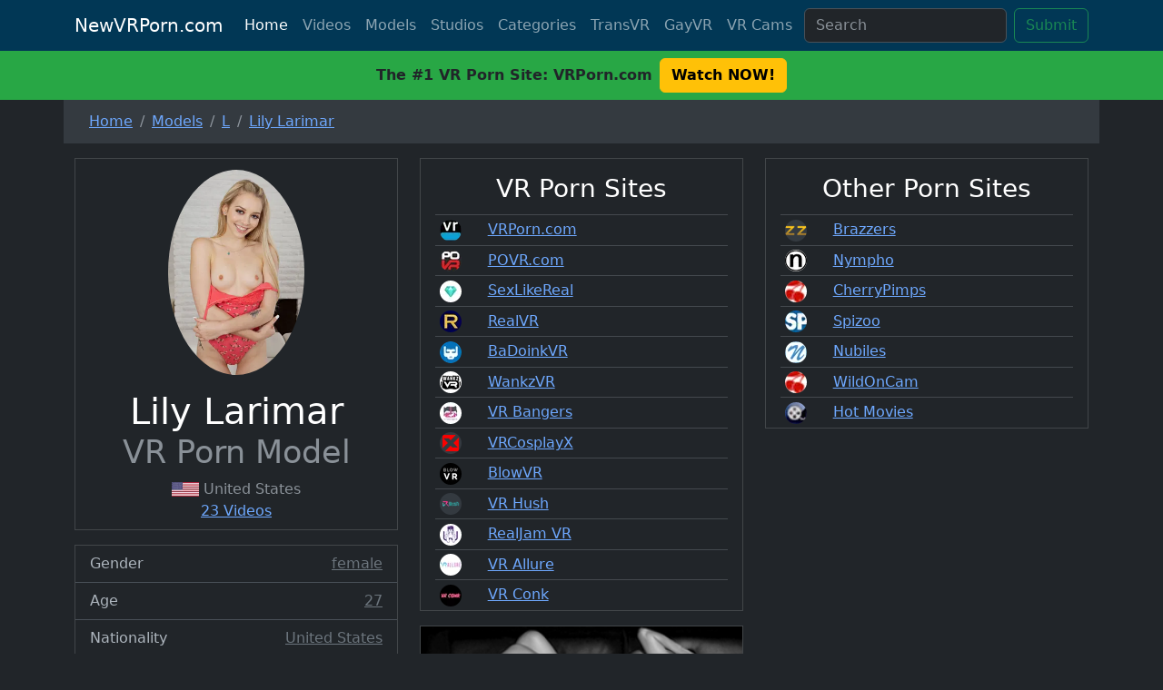

--- FILE ---
content_type: text/html; charset=UTF-8
request_url: https://newvrporn.com/vr-porn-models/lily-larimar/
body_size: 6148
content:
<!DOCTYPE html><html data-bs-theme="dark" lang="en"><head><meta charset="utf-8" /><title>Lily Larimar - VR Porn Model - NewVRPorn.com</title><meta name="keywords" content="lily&#x20;larimar,&#x20;vr&#x20;porn,&#x20;virtual&#x20;reality&#x20;porn,&#x20;model,&#x20;porn&#x20;actress" /><meta name="description" content="Lily&#x20;Larimar&#x27;s&#x20;VR&#x20;Porn&#x20;Videos.&#x20;Best&#x20;Lily&#x20;Larimar&#x20;Virtual&#x20;Reality&#x20;Porn&#x20;available.&#x20;Watch&#x20;all&#x20;her&#x20;VR&#x20;Videos&#x20;here." /><meta name="twitter&#x3A;card" content="summary" /><meta name="twitter&#x3A;site" content="&#x40;NewVRPorn" /><meta name="og&#x3A;image" content="https&#x3A;&#x2F;&#x2F;cdn.newvrporn.com&#x2F;img&#x2F;models&#x2F;lily-larimar.jpg&#x3F;class&#x3D;h800" /><meta name="og&#x3A;url" content="https&#x3A;&#x2F;&#x2F;newvrporn.com&#x2F;vr-porn-models&#x2F;lily-larimar&#x2F;" /><meta name="og&#x3A;site_name" content="NewVRPorn.com" /><meta name="og&#x3A;type" content="article" /><meta name="og&#x3A;title" content="Lily&#x20;Larimar&#x20;-&#x20;VR&#x20;Porn&#x20;Model" /><meta name="og&#x3A;description" content="Lily&#x20;Larimar&#x27;s&#x20;VR&#x20;Porn&#x20;Videos.&#x20;Best&#x20;Lily&#x20;Larimar&#x20;Virtual&#x20;Reality&#x20;Porn&#x20;available.&#x20;Watch&#x20;all&#x20;her&#x20;VR&#x20;Videos&#x20;here." /><meta name="viewport" content="width&#x3D;device-width,&#x20;initial-scale&#x3D;1.0" /><meta http-equiv="X-UA-Compatible" content="IE&#x3D;edge" /><meta http-equiv="Content-Type" content="text&#x2F;html&#x3B;&#x20;charset&#x3D;UTF-8" /><link href="https&#x3A;&#x2F;&#x2F;cdn.newvrporn.com&#x2F;css&#x2F;style.css" media="screen" rel="stylesheet" type="text&#x2F;css" /><link href="https&#x3A;&#x2F;&#x2F;newvrporn.com&#x2F;vr-porn-models&#x2F;lily-larimar&#x2F;" rel="canonical" /><link href="https&#x3A;&#x2F;&#x2F;cdn.newvrporn.com&#x2F;img&#x2F;favicon.ico" rel="shortcut&#x20;icon" type="image&#x2F;vnd.microsoft.icon" /><script type="application&#x2F;ld&#x2B;json">//<!--
    {"@context":"https:\/\/schema.org","@type":"Person","name":"Lily Larimar","url":"https:\/\/newvrporn.com\/vr-porn-models\/lily-larimar\/","jobTitle":"Porn Star","gender":"Female","birthDate":"1998-06-30","nationality":"United States","image":"https:\/\/newvrporn.com\/img\/models\/lily-larimar.jpg","height":{"@type":"QuantitativeValue","value":64,"unitCode":"INH"},"weight":{"@type":"QuantitativeValue","value":105,"unitCode":"LBR"}}
    //--></script><script type="text/javascript">var _paq=window._paq=window._paq||[];_paq.push(["trackPageView"]),_paq.push(["enableLinkTracking"]),function(){var a="https://a.newvrporn.com/";_paq.push(["setTrackerUrl",a+"matomo.php"]),_paq.push(["setSiteId","1"]),_paq.push(["setLinkClasses","out"]);var e=(t=document).createElement("script"),t=t.getElementsByTagName("script")[0];e.type="text/javascript",e.async=!0,e.src=a+"matomo.js",t.parentNode.insertBefore(e,t)}();</script><noscript><p><img src="https://a.newvrporn.com/matomo.php?idsite=1&amp;rec=1" style="border:0;" alt="" /></p></noscript></head><body><header class="site-header sticky-top"><nav class="navbar navbar-expand-lg navbar-dark"><div class="container"><a class="navbar-brand" href="/">NewVRPorn.com</a><button class="navbar-toggler" type="button" data-bs-toggle="collapse" data-bs-target="#navbarSupportedContent" aria-controls="navbarSupportedContent" aria-expanded="false" aria-label="Toggle navigation"><span class="navbar-toggler-icon"></span></button><div class="collapse navbar-collapse" id="navbarSupportedContent"><ul class="navbar-nav me-auto mb-2 mb-lg-0"><li class="nav-item"><a class="nav-link active" aria-current="page" href="/">Home</a></li><li class="nav-item"><a class="nav-link" href="/vr-porn-videos/">Videos</a></li><li class="nav-item"><a class="nav-link" href="/vr-porn-models/">Models</a></li><li class="nav-item"><a class="nav-link" href="/vr-porn-studios/">Studios</a></li><li class="nav-item"><a class="nav-link" href="/vr-porn-categories/">Categories</a></li><li class="nav-item"><a class="nav-link out" target="_blank" rel="nofollow noopener sponsored" href="/go/transvr/">TransVR</a></li><li class="nav-item"><a class="nav-link out" target="_blank" rel="nofollow noopener sponsored" href="/go/gayvr/">GayVR</a></li><li class="nav-item"><a class="nav-link out" target="_blank" rel="nofollow noopener sponsoreds" href="/go/vrcams/">VR Cams</a></li></ul><form method="get" name="search-form" action="&#x2F;search&#x2F;" class="d-flex" id="search-form"><input type="search" name="q" id="q" required class="form-control&#x20;me-2" placeholder="Search" value="" /><input type="submit" name="submit" id="submit" class="btn&#x20;btn-outline-success" value="Submit" /></form></div></div></nav></header><div class="fw-bold text-center bg-offer py-2 w-100">The #1 VR Porn Site: VRPorn.com<a target="_blank" href="/offer/50/" class="btn btn-warning fw-bold ms-2" role="button">Watch NOW!</a></div><main class="pb-4"><nav aria-label="breadcrumb" class="main-breadcrumb container"><ol itemscope itemtype="http://schema.org/BreadcrumbList" class="breadcrumb"><li itemprop="itemListElement" itemscope itemtype="http://schema.org/ListItem" class="breadcrumb-item"><a itemprop="item" href="/"><span itemprop="name">Home</span></a><meta itemprop="position" content="1" /></li><li itemprop="itemListElement" itemscope itemtype="http://schema.org/ListItem" class="breadcrumb-item"><a itemprop="item" href="/vr-porn-models/"><span itemprop="name">Models</span></a><meta itemprop="position" content="2" /></li><li itemprop="itemListElement" itemscope itemtype="http://schema.org/ListItem" class="breadcrumb-item"><a itemprop="item" href="/vr-porn-models/first-letter/L/"><span itemprop="name">L</span></a><meta itemprop="position" content="3" /></li><li itemprop="itemListElement" itemscope itemtype="http://schema.org/ListItem" class="breadcrumb-item active"><a itemprop="item" href="/vr-porn-models/lily-larimar/"><span itemprop="name">Lily Larimar</span><meta itemprop="position" content="4" /></a></li></ol></nav><div class="container"><div class="main-body"><div class="row gutters-sm"><div class="col-md-4 mb-3"><div class="card"><div class="card-body"><div class="d-flex flex-column align-items-center text-center mt-2"><a href="https://cdn.newvrporn.com/img/models/lily-larimar.jpg?class=h400" data-bs-toggle="modal" data-bs-target="#lily-larimar-image-modal"><img src="https://cdn.newvrporn.com/img/models/lily-larimar.jpg?class=h400" alt="Lily Larimar - VR Porn Model" class="rounded-circle" width="150" /></a><div class="mt-3"><h1> Lily Larimar <span class="h1-line2 small text-muted">VR Porn Model</span></h1><p class="text-muted font-size-sm"><img alt="Lily Larimar is from United States" title="Lily Larimar is from United States" class="model-flag" src="https://cdn.newvrporn.com/img/flags/us.png?class=small" />&nbsp;United States </p><p class="text-secondary mb-1"><a href="/vr-porn-models/lily-larimar/videos/">23 Videos</a></p></div></div></div></div><div class="card mt-3"><ul class="list-group list-group-flush"><li class="list-group-item d-flex justify-content-between align-items-center flex-wrap"><span class="fw-500 mb-0">Gender</span><span class="text-secondary"><a class="text-secondary" href="/vr-porn-models/gender/female/">female</a></span></li><li class="list-group-item d-flex justify-content-between align-items-center flex-wrap"><span class="fw-500 mb-0">Age</span><span class="text-secondary"><a class="text-secondary" href="/vr-porn-models/age/26-30/">27</a></span></li><li class="list-group-item d-flex justify-content-between align-items-center flex-wrap"><span class="fw-500 mb-0">Nationality</span><span class="text-secondary"><a class="text-secondary" href="/vr-porn-models/nationality/us/">United States</a></span></li><li class="list-group-item d-flex justify-content-between align-items-center flex-wrap"><span class="fw-500 mb-0">Ethnicity</span><span class="text-secondary"><a class="text-secondary" href="/vr-porn-models/ethnicity/white/">white</a></span></li><li class="list-group-item d-flex justify-content-between align-items-center flex-wrap"><span class="fw-500 mb-0">Hair Color</span><span class="text-secondary"><a class="text-secondary" href="/vr-porn-models/hair-color/blonde/">blonde</a></span></li><li class="list-group-item d-flex justify-content-between align-items-center flex-wrap"><span class="fw-500 mb-0">Eye Color</span><span class="text-secondary"><a class="text-secondary" href="/vr-porn-models/eye-color/blue/">blue</a></span></li><li class="list-group-item d-flex justify-content-between align-items-center flex-wrap"><span class="fw-500 mb-0">Measurements</span><span class="text-secondary">30-24-30</span></li><li class="list-group-item d-flex justify-content-between align-items-center flex-wrap"><span class="fw-500 mb-0">Bra Size</span><span class="text-secondary">30B</span></li></ul></div></div><div class="col-md-4"><div class="card pt-3 mb-3"><div class="card-head text-center"><h3>VR Porn Sites</h3></div><div class="card-body pt-0"><hr class="my-1" /><div class="row"><div class="col-2 text-center"><a href="/go/vrporn/model/lily-larimar/" target="_blank" class="out" rel="nofollow noopener sponsored"><img alt="Lily Larimar on VRPorn.com" title="Lily Larimar on VRPorn.com" class="studio-logo" src="https://cdn.newvrporn.com/img/studios/100/vrporn.png?class=small" /></a></div><div class="col-10 text-secondary"><a href="/go/vrporn/model/lily-larimar/" target="_blank" class="out" rel="nofollow noopener sponsored">VRPorn.com</a></div></div><hr class="my-1" /><div class="row"><div class="col-2 text-center"><a href="/go/povr/model/lily-larimar/" target="_blank" class="out" rel="nofollow noopener sponsored"><img alt="Lily Larimar on POVR.com" title="Lily Larimar on POVR.com" class="studio-logo" src="https://cdn.newvrporn.com/img/studios/100/povr.png?class=small" /></a></div><div class="col-10 text-secondary"><a href="/go/povr/model/lily-larimar/" target="_blank" class="out" rel="nofollow noopener sponsored">POVR.com</a></div></div><hr class="my-1" /><div class="row"><div class="col-2 text-center"><a href="/go/sexlikereal/model/lily-larimar/" target="_blank" class="out" rel="nofollow noopener sponsored"><img alt="Lily Larimar on SexLikeReal" title="Lily Larimar on SexLikeReal" class="studio-logo" src="https://cdn.newvrporn.com/img/studios/100/sexlikereal.png?class=small" /></a></div><div class="col-10 text-secondary"><a href="/go/sexlikereal/model/lily-larimar/" target="_blank" class="out" rel="nofollow noopener sponsored">SexLikeReal</a></div></div><hr class="my-1" /><div class="row"><div class="col-2 text-center"><a href="/go/realvr/model/lily-larimar/" target="_blank" class="out" rel="nofollow noopener sponsored"><img alt="Lily Larimar on RealVR" title="Lily Larimar on RealVR" class="studio-logo" src="https://cdn.newvrporn.com/img/studios/100/realvr.png?class=small" /></a></div><div class="col-10 text-secondary"><a href="/go/realvr/model/lily-larimar/" target="_blank" class="out" rel="nofollow noopener sponsored">RealVR</a></div></div><hr class="my-1" /><div class="row"><div class="col-2 text-center"><a href="/go/studio/badoinkvr/lily-larimar/" target="_blank" class="out"><img alt="Lily Larimar on BaDoinkVR" title="Lily Larimar on BaDoinkVR" class="studio-logo" src="https://cdn.newvrporn.com/img/studios/100/badoinkvr.png?class=small" /></a></div><div class="col-10 text-secondary"><a href="/go/studio/badoinkvr/lily-larimar/" target="_blank" class="out">BaDoinkVR</a></div></div><hr class="my-1" /><div class="row"><div class="col-2 text-center"><a href="/go/studio/wankzvr/lily-larimar/" target="_blank" class="out"><img alt="Lily Larimar on WankzVR" title="Lily Larimar on WankzVR" class="studio-logo" src="https://cdn.newvrporn.com/img/studios/100/wankzvr.png?class=small" /></a></div><div class="col-10 text-secondary"><a href="/go/studio/wankzvr/lily-larimar/" target="_blank" class="out">WankzVR</a></div></div><hr class="my-1" /><div class="row"><div class="col-2 text-center"><a href="/go/studio/vrbangers/lily-larimar/" target="_blank" class="out"><img alt="Lily Larimar on VR Bangers" title="Lily Larimar on VR Bangers" class="studio-logo" src="https://cdn.newvrporn.com/img/studios/100/vrbangers.png?class=small" /></a></div><div class="col-10 text-secondary"><a href="/go/studio/vrbangers/lily-larimar/" target="_blank" class="out">VR Bangers</a></div></div><hr class="my-1" /><div class="row"><div class="col-2 text-center"><a href="/go/studio/vrcosplayx/lily-larimar/" target="_blank" class="out"><img alt="Lily Larimar on VRCosplayX" title="Lily Larimar on VRCosplayX" class="studio-logo" src="https://cdn.newvrporn.com/img/studios/100/vrcosplayx.png?class=small" /></a></div><div class="col-10 text-secondary"><a href="/go/studio/vrcosplayx/lily-larimar/" target="_blank" class="out">VRCosplayX</a></div></div><hr class="my-1" /><div class="row"><div class="col-2 text-center"><a href="/go/studio/blowvr/lily-larimar/" target="_blank" class="out"><img alt="Lily Larimar on BlowVR" title="Lily Larimar on BlowVR" class="studio-logo" src="https://cdn.newvrporn.com/img/studios/100/blowvr.png?class=small" /></a></div><div class="col-10 text-secondary"><a href="/go/studio/blowvr/lily-larimar/" target="_blank" class="out">BlowVR</a></div></div><hr class="my-1" /><div class="row"><div class="col-2 text-center"><a href="/go/studio/vrhush/lily-larimar/" target="_blank" class="out"><img alt="Lily Larimar on VR Hush" title="Lily Larimar on VR Hush" class="studio-logo" src="https://cdn.newvrporn.com/img/studios/100/vrhush.png?class=small" /></a></div><div class="col-10 text-secondary"><a href="/go/studio/vrhush/lily-larimar/" target="_blank" class="out">VR Hush</a></div></div><hr class="my-1" /><div class="row"><div class="col-2 text-center"><a href="/go/studio/realjamvr/lily-larimar/" target="_blank" class="out"><img alt="Lily Larimar on RealJam VR" title="Lily Larimar on RealJam VR" class="studio-logo" src="https://cdn.newvrporn.com/img/studios/100/realjamvr.png?class=small" /></a></div><div class="col-10 text-secondary"><a href="/go/studio/realjamvr/lily-larimar/" target="_blank" class="out">RealJam VR</a></div></div><hr class="my-1" /><div class="row"><div class="col-2 text-center"><a href="/go/studio/vrallure/lily-larimar/" target="_blank" class="out"><img alt="Lily Larimar on VR Allure" title="Lily Larimar on VR Allure" class="studio-logo" src="https://cdn.newvrporn.com/img/studios/100/vrallure.png?class=small" /></a></div><div class="col-10 text-secondary"><a href="/go/studio/vrallure/lily-larimar/" target="_blank" class="out">VR Allure</a></div></div><hr class="my-1" /><div class="row"><div class="col-2 text-center"><a href="/go/studio/vrconk/lily-larimar/" target="_blank" class="out"><img alt="Lily Larimar on VR Conk" title="Lily Larimar on VR Conk" class="studio-logo" src="https://cdn.newvrporn.com/img/studios/100/vrconk.png?class=small" /></a></div><div class="col-10 text-secondary"><a href="/go/studio/vrconk/lily-larimar/" target="_blank" class="out">VR Conk</a></div></div></div></div><div class="card mb-3"><a target="_blank" href="/go/vrporn/"><img class="img-fluid w-100" alt="Check out the best VR Porn site on the web" src="/img/banner/vrporn-300x100_01.jpg?class=full" /></a></div></div><div class="col-md-4"><div class="card pt-3 mb-3"><div class="card-head text-center"><h3>Other Porn Sites</h3></div><div class="card-body pt-0"><hr class="my-1" /><div class="row"><div class="col-2 text-center"><a href="/go/site/brazzers/lily-larimar/" target="_blank" class="out"><img alt="Lily Larimar on Brazzers" title="Lily Larimar on Brazzers" class="site-logo" src="https://cdn.newvrporn.com/img/sites/brazzers.png?class=small" /></a></div><div class="col-10 text-secondary"><a href="/go/site/brazzers/lily-larimar/" target="_blank" class="out">Brazzers</a></div></div><hr class="my-1" /><div class="row"><div class="col-2 text-center"><a href="/go/site/nympho/lily-larimar/" target="_blank" class="out"><img alt="Lily Larimar on Nympho" title="Lily Larimar on Nympho" class="site-logo" src="https://cdn.newvrporn.com/img/sites/nympho.png?class=small" /></a></div><div class="col-10 text-secondary"><a href="/go/site/nympho/lily-larimar/" target="_blank" class="out">Nympho</a></div></div><hr class="my-1" /><div class="row"><div class="col-2 text-center"><a href="/go/site/cherrypimps/lily-larimar/" target="_blank" class="out"><img alt="Lily Larimar on CherryPimps" title="Lily Larimar on CherryPimps" class="site-logo" src="https://cdn.newvrporn.com/img/sites/cherrypimps.png?class=small" /></a></div><div class="col-10 text-secondary"><a href="/go/site/cherrypimps/lily-larimar/" target="_blank" class="out">CherryPimps</a></div></div><hr class="my-1" /><div class="row"><div class="col-2 text-center"><a href="/go/site/spizoo/lily-larimar/" target="_blank" class="out"><img alt="Lily Larimar on Spizoo" title="Lily Larimar on Spizoo" class="site-logo" src="https://cdn.newvrporn.com/img/sites/spizoo.png?class=small" /></a></div><div class="col-10 text-secondary"><a href="/go/site/spizoo/lily-larimar/" target="_blank" class="out">Spizoo</a></div></div><hr class="my-1" /><div class="row"><div class="col-2 text-center"><a href="/go/site/nubiles/lily-larimar/" target="_blank" class="out"><img alt="Lily Larimar on Nubiles" title="Lily Larimar on Nubiles" class="site-logo" src="https://cdn.newvrporn.com/img/sites/nubiles.png?class=small" /></a></div><div class="col-10 text-secondary"><a href="/go/site/nubiles/lily-larimar/" target="_blank" class="out">Nubiles</a></div></div><hr class="my-1" /><div class="row"><div class="col-2 text-center"><a href="/go/site/wildoncam/lily-larimar/" target="_blank" class="out"><img alt="Lily Larimar on WildOnCam" title="Lily Larimar on WildOnCam" class="site-logo" src="https://cdn.newvrporn.com/img/sites/wildoncam.png?class=small" /></a></div><div class="col-10 text-secondary"><a href="/go/site/wildoncam/lily-larimar/" target="_blank" class="out">WildOnCam</a></div></div><hr class="my-1" /><div class="row"><div class="col-2 text-center"><a href="/go/site/hotmovies/lily-larimar/" target="_blank" class="out"><img alt="Lily Larimar on Hot Movies" title="Lily Larimar on Hot Movies" class="site-logo" src="https://cdn.newvrporn.com/img/sites/hotmovies.png?class=small" /></a></div><div class="col-10 text-secondary"><a href="/go/site/hotmovies/lily-larimar/" target="_blank" class="out">Hot Movies</a></div></div></div></div><div class="modal fade" id="lily-larimar-image-modal" tabindex="-1" aria-labelledby="lily-larimar-image-modalLabel" aria-hidden="true"><div class="modal-dialog modal-lg"><div class="modal-content"><div class="modal-header"><h4 class="modal-title small" id="lily-larimar-image-modalLabel">Lily Larimar - VR Porn Model</h4><button type="button" class="btn-close" data-bs-dismiss="modal" aria-label="Close"></button></div><div class="modal-body text-center"><img class="img-fluid" src="https://cdn.newvrporn.com/img/models/lily-larimar.jpg?class=h800" alt="Lily Larimar - VR Porn Model" /></div><div class="modal-footer"><span>Image courtesy of <a href="/go/studio/badoinkvr/" target="_blank" class="out" rel="nofollow noopener">BaDoinkVR</a></span><button type="button" class="btn btn-secondary" data-bs-dismiss="modal">Close</button></div></div></div></div></div></div></div></div><div class="album py-5" id="videos"><div class="container"><h2>Lily Larimar's Videos</h2><div class="row row-cols-1 row-cols-sm-2 row-cols-md-2 row-cols-lg-3 row-cols-xl-4 g-3"><article class="col"><div class="card h-100 d-flex align-items-stretch shadow-sm video-play"><a href="/vr-porn-videos/coming-in-clutch-lily-larimar/"><img class="img-fluid card-img-top w-100" alt="Coming In Clutch - VR Porn Video - Lily Larimar" src="https://cdn.newvrporn.com/img/videos/7092_coming-in-clutch-lily-larimar/coming-in-clutch-lily-larimar_01.jpg?class=w400" /><video class="card-img-top img-fluid scale-on-hover" loop playsinline muted style="display:none;"><source src="https://cdn.newvrporn.com/videos/preview/7092_coming-in-clutch-lily-larimar.mp4" type="video/mp4"></video><div class="video-overlay"></div></a><div class="card-body"><span class="card-text card-title d-inline-block text-truncate w-100"><a href="/vr-porn-videos/coming-in-clutch-lily-larimar/">Coming In Clutch</a></span><p><a href="/vr-porn-models/lily-larimar/">Lily Larimar</a></p></div><div class="card-footer"><div class="float-start"><a href="/vr-porn-studios/wankzvr/"><img class="studio-logo" alt="WankzVR" src="https://cdn.newvrporn.com/img/studios/100/wankzvr.png?class=small" /></a><a href="/vr-porn-studios/wankzvr/">WankzVR</a></div><small class="text-muted float-end">44 mins</small></div></div></article><article class="col"><div class="card h-100 d-flex align-items-stretch shadow-sm video-play"><a href="/vr-porn-videos/wankzmas-story-armani-black-lily-larimar-penelope-kay-scarlet-skies/"><img class="img-fluid card-img-top w-100" alt="A Wankzmas Story - VR Porn Video - Armani Black, Lily Larimar, Penelope Kay, Scarlet Skies" src="https://cdn.newvrporn.com/img/videos/7065_wankzmas-story-armani-black-lily-larimar-penelope-kay-scarlet-skies/wankzmas-story-armani-black-lily-larimar-penelope-kay-scarlet-skies_01.jpg?class=w400" /><video class="card-img-top img-fluid scale-on-hover" loop playsinline muted style="display:none;"><source src="https://cdn.newvrporn.com/videos/preview/7065_wankzmas-story-armani-black-lily-larimar-penelope-kay-scarlet-skies.mp4" type="video/mp4"></video><div class="video-overlay"></div></a><div class="card-body"><span class="card-text card-title d-inline-block text-truncate w-100"><a href="/vr-porn-videos/wankzmas-story-armani-black-lily-larimar-penelope-kay-scarlet-skies/">A Wankzmas Story</a></span><p><a href="/vr-porn-models/armani-black/">Armani Black</a>, <a href="/vr-porn-models/lily-larimar/">Lily Larimar</a>, <a href="/vr-porn-models/penelope-kay/">Penelope Kay</a>, <a href="/vr-porn-models/scarlet-skies/">Scarlet Skies</a></p></div><div class="card-footer"><div class="float-start"><a href="/vr-porn-studios/wankzvr/"><img class="studio-logo" alt="WankzVR" src="https://cdn.newvrporn.com/img/studios/100/wankzvr.png?class=small" /></a><a href="/vr-porn-studios/wankzvr/">WankzVR</a></div><small class="text-muted float-end">79 mins</small></div></div></article><article class="col"><div class="card h-100 d-flex align-items-stretch shadow-sm video-play"><a href="/vr-porn-videos/the-holiday-party-braylin-bailey-lily-larimar/"><img class="img-fluid card-img-top w-100" alt="The Holiday Party - VR Porn Video - Braylin Bailey, Lily Larimar" src="https://cdn.newvrporn.com/img/videos/5446_the-holiday-party-braylin-bailey-lily-larimar/the-holiday-party-braylin-bailey-lily-larimar_01.jpg?class=w400" /><video class="card-img-top img-fluid scale-on-hover" loop playsinline muted style="display:none;"><source src="https://cdn.newvrporn.com/videos/preview/5446_the-holiday-party-braylin-bailey-lily-larimar.mp4" type="video/mp4"></video><div class="video-overlay"></div></a><div class="card-body"><span class="card-text card-title d-inline-block text-truncate w-100"><a href="/vr-porn-videos/the-holiday-party-braylin-bailey-lily-larimar/">The Holiday Party</a></span><p><a href="/vr-porn-models/braylin-bailey/">Braylin Bailey</a>, <a href="/vr-porn-models/lily-larimar/">Lily Larimar</a></p></div><div class="card-footer"><div class="float-start"><a href="/vr-porn-studios/badoinkvr/"><img class="studio-logo" alt="BaDoinkVR" src="https://cdn.newvrporn.com/img/studios/100/badoinkvr.png?class=small" /></a><a href="/vr-porn-studios/badoinkvr/">BaDoinkVR</a></div><small class="text-muted float-end">48 mins</small></div></div></article><article class="col"><div class="card h-100 d-flex align-items-stretch shadow-sm video-play"><a href="/vr-porn-videos/call-on-me-lily-larimar-hime-marie-laney-grey/"><img class="img-fluid card-img-top w-100" alt="Call On Me - VR Porn Video - Hime Marie, Laney Grey, Lily Larimar" src="https://cdn.newvrporn.com/img/videos/5665_call-on-me-lily-larimar-hime-marie-laney-grey/call-on-me-lily-larimar-hime-marie-laney-grey_01.jpg?class=w400" /><video class="card-img-top img-fluid scale-on-hover" loop playsinline muted style="display:none;"><source src="https://cdn.newvrporn.com/videos/preview/5665_call-on-me-lily-larimar-hime-marie-laney-grey.mp4" type="video/mp4"></video><div class="video-overlay"></div></a><div class="card-body"><span class="card-text card-title d-inline-block text-truncate w-100"><a href="/vr-porn-videos/call-on-me-lily-larimar-hime-marie-laney-grey/">Call On Me</a></span><p><a href="/vr-porn-models/hime-marie/">Hime Marie</a>, <a href="/vr-porn-models/laney-grey/">Laney Grey</a>, <a href="/vr-porn-models/lily-larimar/">Lily Larimar</a></p></div><div class="card-footer"><div class="float-start"><a href="/vr-porn-studios/vrbangers/"><img class="studio-logo" alt="VR Bangers" src="https://cdn.newvrporn.com/img/studios/100/vrbangers.png?class=small" /></a><a href="/vr-porn-studios/vrbangers/">VR Bangers</a></div><small class="text-muted float-end">43 mins</small></div></div></article><article class="col"><div class="card h-100 d-flex align-items-stretch shadow-sm video-play"><a href="/vr-porn-videos/lost-in-translation-lily-larimar/"><img class="img-fluid card-img-top w-100" alt="Lost in Translation - VR Porn Video - Lily Larimar" src="https://cdn.newvrporn.com/img/videos/5414_lost-in-translation-lily-larimar/lost-in-translation-lily-larimar_01.jpg?class=w400" /><video class="card-img-top img-fluid scale-on-hover" loop playsinline muted style="display:none;"><source src="https://cdn.newvrporn.com/videos/preview/5414_lost-in-translation-lily-larimar.mp4" type="video/mp4"></video><div class="video-overlay"></div></a><div class="card-body"><span class="card-text card-title d-inline-block text-truncate w-100"><a href="/vr-porn-videos/lost-in-translation-lily-larimar/">Lost in Translation</a></span><p><a href="/vr-porn-models/lily-larimar/">Lily Larimar</a></p></div><div class="card-footer"><div class="float-start"><a href="/vr-porn-studios/badoinkvr/"><img class="studio-logo" alt="BaDoinkVR" src="https://cdn.newvrporn.com/img/studios/100/badoinkvr.png?class=small" /></a><a href="/vr-porn-studios/badoinkvr/">BaDoinkVR</a></div><small class="text-muted float-end">46 mins</small></div></div></article><article class="col"><div class="card h-100 d-flex align-items-stretch shadow-sm video-play"><a href="/vr-porn-videos/the-sitter-lily-larimar-katie-morgan/"><img class="img-fluid card-img-top w-100" alt="The Sitter - VR Porn Video - Katie Morgan, Lily Larimar" src="https://cdn.newvrporn.com/img/videos/5370_the-sitter-lily-larimar-katie-morgan/the-sitter-lily-larimar-katie-morgan_01.jpg?class=w400" /><video class="card-img-top img-fluid scale-on-hover" loop playsinline muted style="display:none;"><source src="https://cdn.newvrporn.com/videos/preview/5370_the-sitter-lily-larimar-katie-morgan.mp4" type="video/mp4"></video><div class="video-overlay"></div></a><div class="card-body"><span class="card-text card-title d-inline-block text-truncate w-100"><a href="/vr-porn-videos/the-sitter-lily-larimar-katie-morgan/">The Sitter</a></span><p><a href="/vr-porn-models/katie-morgan/">Katie Morgan</a>, <a href="/vr-porn-models/lily-larimar/">Lily Larimar</a></p></div><div class="card-footer"><div class="float-start"><a href="/vr-porn-studios/vrbangers/"><img class="studio-logo" alt="VR Bangers" src="https://cdn.newvrporn.com/img/studios/100/vrbangers.png?class=small" /></a><a href="/vr-porn-studios/vrbangers/">VR Bangers</a></div><small class="text-muted float-end">46 mins</small></div></div></article><article class="col"><div class="card h-100 d-flex align-items-stretch shadow-sm video-play"><a href="/vr-porn-videos/second-unit-lily-larimar/"><img class="img-fluid card-img-top w-100" alt="Second Unit - VR Porn Video - Lily Larimar" src="https://cdn.newvrporn.com/img/videos/6955_second-unit-lily-larimar/second-unit-lily-larimar_01.jpg?class=w400" /><video class="card-img-top img-fluid scale-on-hover" loop playsinline muted style="display:none;"><source src="https://cdn.newvrporn.com/videos/preview/6955_second-unit-lily-larimar.mp4" type="video/mp4"></video><div class="video-overlay"></div></a><div class="card-body"><span class="card-text card-title d-inline-block text-truncate w-100"><a href="/vr-porn-videos/second-unit-lily-larimar/">Second Unit</a></span><p><a href="/vr-porn-models/lily-larimar/">Lily Larimar</a></p></div><div class="card-footer"><div class="float-start"><a href="/vr-porn-studios/wankzvr/"><img class="studio-logo" alt="WankzVR" src="https://cdn.newvrporn.com/img/studios/100/wankzvr.png?class=small" /></a><a href="/vr-porn-studios/wankzvr/">WankzVR</a></div><small class="text-muted float-end">44 mins</small></div></div></article><article class="col"><div class="card h-100 d-flex align-items-stretch shadow-sm video-play"><a href="/vr-porn-videos/wild-lily-larimar/"><img class="img-fluid card-img-top w-100" alt="Wild Lily - VR Porn Video - Lily Larimar" src="https://cdn.newvrporn.com/img/videos/6953_wild-lily-larimar/wild-lily-larimar_01.jpg?class=w400" /><video class="card-img-top img-fluid scale-on-hover" loop playsinline muted style="display:none;"><source src="https://cdn.newvrporn.com/videos/preview/6953_wild-lily-larimar.mp4" type="video/mp4"></video><div class="video-overlay"></div></a><div class="card-body"><span class="card-text card-title d-inline-block text-truncate w-100"><a href="/vr-porn-videos/wild-lily-larimar/">Wild Lily</a></span><p><a href="/vr-porn-models/lily-larimar/">Lily Larimar</a></p></div><div class="card-footer"><div class="float-start"><a href="/vr-porn-studios/wankzvr/"><img class="studio-logo" alt="WankzVR" src="https://cdn.newvrporn.com/img/studios/100/wankzvr.png?class=small" /></a><a href="/vr-porn-studios/wankzvr/">WankzVR</a></div><small class="text-muted float-end">38 mins</small></div></div></article><article class="col"><div class="card h-100 d-flex align-items-stretch shadow-sm video-play"><a href="/vr-porn-videos/persona-5-ann-takamaki-a-xxx-parody-lily-larimar/"><img class="img-fluid card-img-top w-100" alt="Persona 5: Ann Takamaki A XXX Parody - VR Porn Video - Lily Larimar" src="https://cdn.newvrporn.com/img/videos/5068_persona-5-ann-takamaki-a-xxx-parody-lily-larimar/persona-5-ann-takamaki-a-xxx-parody-lily-larimar_01.jpg?class=w400" /><video class="card-img-top img-fluid scale-on-hover" loop playsinline muted style="display:none;"><source src="https://cdn.newvrporn.com/videos/preview/5068_persona-5-ann-takamaki-a-xxx-parody-lily-larimar.mp4" type="video/mp4"></video><div class="video-overlay"></div></a><div class="card-body"><span class="card-text card-title d-inline-block text-truncate w-100"><a href="/vr-porn-videos/persona-5-ann-takamaki-a-xxx-parody-lily-larimar/">Persona 5: Ann Takamaki A XXX Parody</a></span><p><a href="/vr-porn-models/lily-larimar/">Lily Larimar</a></p></div><div class="card-footer"><div class="float-start"><a href="/vr-porn-studios/vrcosplayx/"><img class="studio-logo" alt="VRCosplayX" src="https://cdn.newvrporn.com/img/studios/100/vrcosplayx.png?class=small" /></a><a href="/vr-porn-studios/vrcosplayx/">VRCosplayX</a></div><small class="text-muted float-end">41 mins</small></div></div></article><article class="col"><div class="card h-100 d-flex align-items-stretch shadow-sm video-play"><a href="/vr-porn-videos/job-interview-with-lily-larimar/"><img class="img-fluid card-img-top w-100" alt="Job Interview - VR Porn Video - Lily Larimar" src="https://cdn.newvrporn.com/img/videos/7192_job-interview-with-lily-larimar/job-interview-with-lily-larimar_01.jpg?class=w400" /><video class="card-img-top img-fluid scale-on-hover" loop playsinline muted style="display:none;"><source src="https://cdn.newvrporn.com/videos/preview/7192_job-interview-with-lily-larimar.mp4" type="video/mp4"></video><div class="video-overlay"></div></a><div class="card-body"><span class="card-text card-title d-inline-block text-truncate w-100"><a href="/vr-porn-videos/job-interview-with-lily-larimar/">Job Interview</a></span><p><a href="/vr-porn-models/lily-larimar/">Lily Larimar</a></p></div><div class="card-footer"><div class="float-start"><a href="/vr-porn-studios/realjamvr/"><img class="studio-logo" alt="RealJam VR" src="https://cdn.newvrporn.com/img/studios/100/realjamvr.png?class=small" /></a><a href="/vr-porn-studios/realjamvr/">RealJam VR</a></div><small class="text-muted float-end">52 mins</small></div></div></article><article class="col"><div class="card h-100 d-flex align-items-stretch shadow-sm video-play"><a href="/vr-porn-videos/xxx-ray-glasses-lily-larimar/"><img class="img-fluid card-img-top w-100" alt="XXX-Ray Glasses - VR Porn Video - Lily Larimar" src="https://cdn.newvrporn.com/img/videos/5341_xxx-ray-glasses-lily-larimar/xxx-ray-glasses-lily-larimar_01.jpg?class=w400" /><video class="card-img-top img-fluid scale-on-hover" loop playsinline muted style="display:none;"><source src="https://cdn.newvrporn.com/videos/preview/5341_xxx-ray-glasses-lily-larimar.mp4" type="video/mp4"></video><div class="video-overlay"></div></a><div class="card-body"><span class="card-text card-title d-inline-block text-truncate w-100"><a href="/vr-porn-videos/xxx-ray-glasses-lily-larimar/">XXX-Ray Glasses</a></span><p><a href="/vr-porn-models/lily-larimar/">Lily Larimar</a></p></div><div class="card-footer"><div class="float-start"><a href="/vr-porn-studios/vrbangers/"><img class="studio-logo" alt="VR Bangers" src="https://cdn.newvrporn.com/img/studios/100/vrbangers.png?class=small" /></a><a href="/vr-porn-studios/vrbangers/">VR Bangers</a></div><small class="text-muted float-end">50 mins</small></div></div></article><div class="col"><div class="card h-100 shadow-sm"><a href="/vr-porn-models/lily-larimar/videos/"><svg class="bd-placeholder-img card-img-top" xmlns="http://www.w3.org/2000/svg" role="img" aria-label="More videos" preserveaspectratio="xMidYMid slice" focusable="false"><title>More videos with Lily Larimar</title><rect width="100%" height="100%" fill="#55595c"></rect><text x="50%" y="50%" dominant-baseline="middle" text-anchor="middle" fill="#eceeef" dy=".3em">More videos</text></svg></a><div class="card-body align-middle"><p class="card-text card-title text-center"><a href="/vr-porn-models/lily-larimar/videos/">See all videos with Lily Larimar</a></p></div><div class="card-footer text-center"><a href="/vr-porn-models/lily-larimar/videos/"><small class="text-muted">All 23 Videos</small></a></div></div></div></div></div></div><div class="container"><h2>Models similar to Lily Larimar</h2><div class="row row-cols-2 row-cols-sm-2 row-cols-md-3 row-cols-lg-4 row-cols-xl-6 g-3"><article class="col"><div class="card shadow-sm"><a href="/vr-porn-models/nancy-ace/"><img alt="Nancy Ace - VR Porn Model" class="img-fluid" src="https://cdn.newvrporn.com/img/models/nancy-ace.jpg?class=h400" /></a><div class="card-body"><span class="card-text card-title"><a href="/vr-porn-models/nancy-ace/">Nancy Ace</a></span><div class="d-flex justify-content-between align-items-center">11 Videos</div></div><div class="card-footer"><div class="float-start"><img class="model-flag" alt="Nancy Ace is from Ukraine" title="Nancy Ace is from Ukraine" src="https://cdn.newvrporn.com/img/flags/ua.png?class=small" /></div><small class="text-muted float-end"><i class="bi bi-gender-female"></i> 31 y/o </small></div></div></article><article class="col"><div class="card shadow-sm"><a href="/vr-porn-models/elsa-jean/"><img alt="Elsa Jean - VR Porn Model" class="img-fluid" src="https://cdn.newvrporn.com/img/models/elsa-jean.jpg?class=h400" /></a><div class="card-body"><span class="card-text card-title"><a href="/vr-porn-models/elsa-jean/">Elsa Jean</a></span><div class="d-flex justify-content-between align-items-center">9 Videos</div></div><div class="card-footer"><div class="float-start"><img class="model-flag" alt="Elsa Jean is from United States" title="Elsa Jean is from United States" src="https://cdn.newvrporn.com/img/flags/us.png?class=small" /></div><small class="text-muted float-end"><i class="bi bi-gender-female"></i> 29 y/o </small></div></div></article><article class="col"><div class="card shadow-sm"><a href="/vr-porn-models/piper-perri/"><img alt="Piper Perri - VR Porn Model" class="img-fluid" src="https://cdn.newvrporn.com/img/models/piper-perri.jpg?class=h400" /></a><div class="card-body"><span class="card-text card-title"><a href="/vr-porn-models/piper-perri/">Piper Perri</a></span><div class="d-flex justify-content-between align-items-center">1 Video</div></div><div class="card-footer"><div class="float-start"><img class="model-flag" alt="Piper Perri is from United States" title="Piper Perri is from United States" src="https://cdn.newvrporn.com/img/flags/us.png?class=small" /></div><small class="text-muted float-end"><i class="bi bi-gender-female"></i> 30 y/o </small></div></div></article><article class="col"><div class="card shadow-sm"><a href="/vr-porn-models/emma-hix/"><img alt="Emma Hix - VR Porn Model" class="img-fluid" src="https://cdn.newvrporn.com/img/models/emma-hix.jpg?class=h400" /></a><div class="card-body"><span class="card-text card-title"><a href="/vr-porn-models/emma-hix/">Emma Hix</a></span><div class="d-flex justify-content-between align-items-center">19 Videos</div></div><div class="card-footer"><div class="float-start"><img class="model-flag" alt="Emma Hix is from Canada" title="Emma Hix is from Canada" src="https://cdn.newvrporn.com/img/flags/ca.png?class=small" /></div><small class="text-muted float-end"><i class="bi bi-gender-female"></i> 28 y/o </small></div></div></article><article class="col"><div class="card shadow-sm"><a href="/vr-porn-models/kali-roses/"><img alt="Kali Roses - VR Porn Model" class="img-fluid" src="https://cdn.newvrporn.com/img/models/kali-roses.jpg?class=h400" /></a><div class="card-body"><span class="card-text card-title"><a href="/vr-porn-models/kali-roses/">Kali Roses</a></span><div class="d-flex justify-content-between align-items-center">16 Videos</div></div><div class="card-footer"><div class="float-start"><img class="model-flag" alt="Kali Roses is from United States" title="Kali Roses is from United States" src="https://cdn.newvrporn.com/img/flags/us.png?class=small" /></div><small class="text-muted float-end"><i class="bi bi-gender-female"></i> 30 y/o </small></div></div></article><article class="col"><div class="card shadow-sm"><a href="/vr-porn-models/missy-luv/"><img alt="Missy Luv - VR Porn Model" class="img-fluid" src="https://cdn.newvrporn.com/img/models/missy-luv.jpg?class=h400" /></a><div class="card-body"><span class="card-text card-title"><a href="/vr-porn-models/missy-luv/">Missy Luv</a></span><div class="d-flex justify-content-between align-items-center">5 Videos</div></div><div class="card-footer"><div class="float-start"><img class="model-flag" alt="Missy Luv is from Hungary" title="Missy Luv is from Hungary" src="https://cdn.newvrporn.com/img/flags/hu.png?class=small" /></div><small class="text-muted float-end"><i class="bi bi-gender-female"></i> 26 y/o </small></div></div></article></div><div class="d-grid gap-2 pt-5 d-md-flex justify-content-md-center"><a class="btn btn-primary" href="/vr-porn-models/">Browse all Models</a></div></div></main><div class="container-fluid"><div class="d-flex justify-content-center pb-4"><a title="The #1 VR Porn Site: VRPorn.com" href="/go/vrporn/" target="_blank" class="out" rel="nofollow noopener sponsored"><img alt="The #1 VR Porn Site: VRPorn.com" class="img img-fluid d-none d-sm-block" src="https://cdn.newvrporn.com/img/studios/vrporn/banner/vrporn-banner-footer_1.jpg?class=full" /><img alt="The #1 VR Porn Site: VRPorn.com" class="img img-fluid d-sm-none" src="https://cdn.newvrporn.com/img/studios/vrporn/banner/vrporn-banner-footer-sm_1.jpg?class=full" /></a></div></div><footer class="text-center text-lg-start text-muted"><section class="pt-2 border-top"><div class="container text-center text-md-start mt-5"><div class="row mt-3"><div class="col-sm-12 col-md-3 col-lg-4 col-xl-3 mx-auto mb-4"><p class="text-uppercase fw-bold mb-2"><i class="bi bi-camera-video me-3"></i>Virtual Reality Porn </p><p> This is the place where you find the latest <a class="text-reset" href="/vr-porn-videos/" title="VR Porn Videos">Virtual Reality Porn clips</a> and the hottest <a class="text-reset" href="/vr-porn-models/" title="VR Porn Models">VR Porn Models</a>. </p></div><div class="col-sm-6 col-md-2 col-lg-2 col-xl-2 mx-auto mb-4"><div class="text-uppercase fw-bold mb-2">General Links</div><p class="mb-1"><a href="/vr-porn-videos/" title="VR Porn Videos" class="text-reset">VR Porn Videos</a></p><p class="mb-1"><a href="/vr-porn-models/" title="VR Porn Models" class="text-reset">Models</a></p><p class="mb-1"><a href="/vr-porn-studios/" title="VR Porn Studios" class="text-reset">Studios</a></p><p class="mb-1"><a href="/vr-porn-categories/" title="VR Porn Categories" class="text-reset">Categories</a></p></div><div class="col-sm-6 col-md-3 col-lg-2 col-xl-2 mx-auto mb-4"><div class="text-uppercase fw-bold mb-2">Useful Links</div><p class="mb-1"><a target="_blank" rel="nofollow noopener sponsored" href="/go/vr-porn-for-women/" title="VR Porn For Women" class="text-reset out">VR Porn For Women</a></p><p class="mb-1"><a target="_blank" rel="nofollow noopener sponsored" href="/go/transvr/" title="Trans VR Porn" class="text-reset out">Trans VR Porn</a></p><p class="mb-1"><a target="_blank" rel="nofollow noopener sponsored" href="/go/gayvr/" title="Gay VR Porn" class="text-reset out">Gay VR Porn</a></p><p class="mb-1"><a target="_blank" rel="nofollow noopener sponsored" href="/go/free-vr-porn/" title="Free VR Porn" class="text-reset out">Free VR Porn</a></p></div><div class="col-sm-6 col-md-2 col-lg-2 col-xl-2 mx-auto mb-md-0 mb-4"><div class="text-uppercase fw-bold mb-2">Follow us</div><p class="mb-1"><a target="_blank" rel="nofollow noopener" href="https://twitter.com/NewVRPorn" class="text-reset out"><i class="bi bi-twitter twitter"></i> Twitter</a></p><div class="text-uppercase fw-bold mt-4 mb-2">Contact</div><p class="mb-1"><a rel="nofollow" href="/contact/" class="text-reset">Contact</a></p></div><div class="col-sm-6 col-md-2 col-lg-2 col-xl-3 mx-auto mb-md-0 mb-4"><div class="text-uppercase fw-bold mb-2">Information</div><p class="mb-1"><a rel="nofollow" href="/site-map/" class="text-reset">Sitemap</a></p><p class="mb-1"><a rel="nofollow" href="/privacy/" class="text-reset">Privacy</a></p><p class="mb-1"><a rel="nofollow" href="/tos/" class="text-reset">Terms of Service</a></p><p class="mb-1"><a rel="nofollow" href="/usc2257/" class="text-reset">U.S.C. 2257</a></p><p class="mb-1"><a rel="nofollow" href="/affiliate-disclosure/" class="text-reset">Affiliate Disclosure</a></p></div></div></div></section><div class="text-center p-4 copyright"><div class="container start-0">&copy; 2026 <a class="text-reset fw-bold" href="/" title="Virtual Reality Porn">NewVRPorn.com</a></div></div></footer><script src="https&#x3A;&#x2F;&#x2F;cdn.newvrporn.com&#x2F;js&#x2F;jquery-3.5.1.min.js"></script><script src="https&#x3A;&#x2F;&#x2F;cdn.newvrporn.com&#x2F;js&#x2F;bootstrap.bundle.min.js"></script><script src="https&#x3A;&#x2F;&#x2F;cdn.newvrporn.com&#x2F;js&#x2F;play-on-hover.min.js"></script></body></html>

--- FILE ---
content_type: application/javascript
request_url: https://cdn.newvrporn.com/js/play-on-hover.min.js
body_size: -134
content:
$(".video-play").hover(function(){$(this).children("a").children("img").get(0).style.display="none",$(this).children("a").children("video").get(0).style.display="block",$(this).children("a").children("video").get(0).play()},function(){$(this).children("a").children("img").get(0).style.display="block",$(this).children("a").children("video").get(0).style.display="none",$(this).children("a").children("video").get(0).currentTime=0,$(this).children("a").children("video").get(0).pause()});